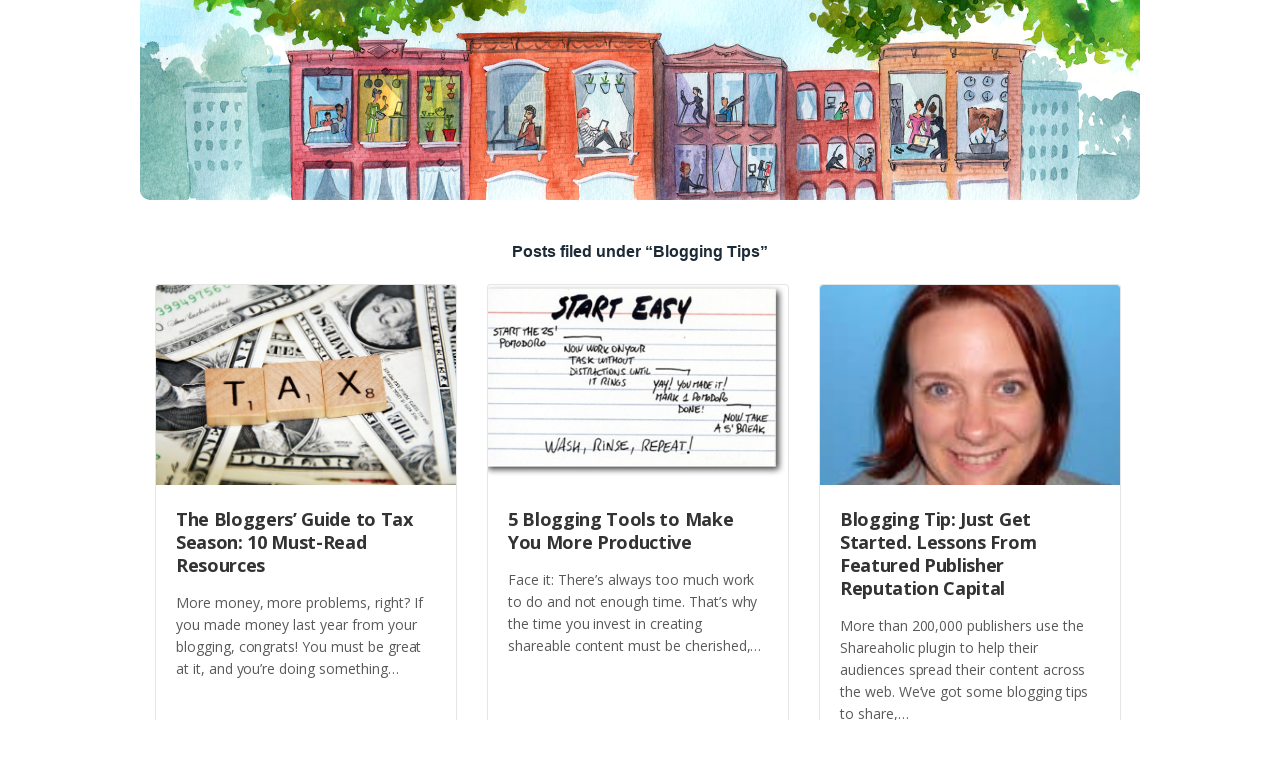

--- FILE ---
content_type: text/html; charset=UTF-8
request_url: https://www.shareaholic.com/blog/category/blogging-tips/page/11/
body_size: 10289
content:
<!DOCTYPE html>
<html lang="en">
<head>
<meta name="copyright" content="Copyright (c) Shareaholic Inc" />
<meta name="viewport" content="width=device-width, initial-scale=1" />

<!-- Google Tag Manager -->
<script>(function(w,d,s,l,i){w[l]=w[l]||[];w[l].push({'gtm.start':
new Date().getTime(),event:'gtm.js'});var f=d.getElementsByTagName(s)[0],
j=d.createElement(s),dl=l!='dataLayer'?'&l='+l:'';j.async=true;j.src=
'https://www.googletagmanager.com/gtm.js?id='+i+dl;f.parentNode.insertBefore(j,f);
})(window,document,'script','dataLayer','GTM-WG8LK54');</script>
<!-- End Google Tag Manager -->

<link rel="icon" href="https://www.shareaholic.com/favicon.ico" type="image/x-icon" />
<meta name="apple-mobile-web-app-capable" content="yes" />
<meta name="apple-mobile-web-app-title" content="Shareaholic Blog" />

<meta property="fb:app_id" content="207766518608" />
<meta property="twitter:account_id" content="791635" />
<meta name="google-translate-customization" content="ee74a62222e2edae-5107da18a1f651c0-gc41ec81ff48021c2-14" />

<meta http-equiv="Content-Type" content="text/html; charset=UTF-8">

<link rel="dns-prefetch" href="//ajax.googleapis.com" />
<link rel="dns-prefetch" href="//cdn.shareaholic.com" />
<link rel='preload' href='https://cdn.shareaholic.com/ui-header/loader.js' as='script'>
<link rel='preload' href='https://cdn.shareaholic.com/assets/pub/shareaholic-chat.js' as='script'>

<meta property="og:site_name" content="Shareaholic" />
<meta name="twitter:site" content="@shareaholic" />
<meta name="twitter:card" content="summary_large_image" />

<link rel="alternate" type="application/rss+xml" title="The Content Marketing Blog – Shareaholic RSS Feed for Blog Posts" href="https://feeds.feedburner.com/shareaholic/">
<link rel="pingback" href="https://www.shareaholic.com/blog/xmlrpc.php">

<!-- Google tag (gtag.js) -->
<script async src="https://www.googletagmanager.com/gtag/js?id=G-G2NHWCB873"></script>
<script>
  window.dataLayer = window.dataLayer || [];
  function gtag(){dataLayer.push(arguments);}
  gtag('js', new Date());

  gtag('config', 'G-G2NHWCB873');
</script>
  
 <!-- rb2b -->
 <script>!function () {var reb2b = window.reb2b = window.reb2b || [];if (reb2b.invoked) return;reb2b.invoked = true;reb2b.methods = ["identify", "collect"];reb2b.factory = function (method) {return function () {var args = Array.prototype.slice.call(arguments);args.unshift(method);reb2b.push(args);return reb2b;};};for (var i = 0; i < reb2b.methods.length; i++) {var key = reb2b.methods[i];reb2b[key] = reb2b.factory(key);}reb2b.load = function (key) {var script = document.createElement("script");script.type = "text/javascript";script.async = true;script.src = "https://s3-us-west-2.amazonaws.com/b2bjsstore/b/" + key + "/0OV0VHLVVM6Z.js.gz";var first = document.getElementsByTagName("script")[0];first.parentNode.insertBefore(script, first);};reb2b.SNIPPET_VERSION = "1.0.1";reb2b.load("0OV0VHLVVM6Z");}();</script>

<script src="https://apps.shareaholic.com/assets/pub/shareaholic-chat.js" async></script>

<title>Blogging Tips | Page 11 | The Content Marketing Blog – Shareaholic</title>

<!-- The SEO Framework by Sybre Waaijer -->
<meta property="og:image" content="https://www.shareaholic.com/blog/wp-content/uploads/2017/08/social-share.jpg" />
<meta property="og:locale" content="en_US" />
<meta property="og:type" content="website" />
<meta property="og:title" content="Blogging Tips | Page 11 | The Content Marketing Blog – Shareaholic" />
<meta property="og:url" content="https://www.shareaholic.com/blog/category/blogging-tips/page/11/" />
<meta property="og:site_name" content="The Content Marketing Blog – Shareaholic" />
<meta name="twitter:card" content="summary" />
<meta name="twitter:site" content="@shareaholic" />
<meta name="twitter:title" content="Blogging Tips | Page 11 | The Content Marketing Blog – Shareaholic" />
<meta name="twitter:image" content="https://www.shareaholic.com/blog/wp-content/uploads/2017/08/social-share.jpg" />
<link rel="canonical" href="https://www.shareaholic.com/blog/category/blogging-tips/page/11/" />
<link rel="prev" href="https://www.shareaholic.com/blog/category/blogging-tips/page/10/" />
<link rel="next" href="https://www.shareaholic.com/blog/category/blogging-tips/page/12/" />
<!-- / The SEO Framework by Sybre Waaijer | 1.41ms meta | 0.99ms boot -->

<link rel='dns-prefetch' href='//checkout.stripe.com' />
<link rel='dns-prefetch' href='//cdn.openshareweb.com' />
<link rel='dns-prefetch' href='//cdn.shareaholic.net' />
<link rel='dns-prefetch' href='//www.shareaholic.net' />
<link rel='dns-prefetch' href='//analytics.shareaholic.com' />
<link rel='dns-prefetch' href='//recs.shareaholic.com' />
<link rel='dns-prefetch' href='//partner.shareaholic.com' />
<link rel="alternate" type="application/rss+xml" title="The Content Marketing Blog – Shareaholic &raquo; Blogging Tips Category Feed" href="https://www.shareaholic.com/blog/category/blogging-tips/feed/" />

<!-- Shareaholic Theme -->
<meta property="og:title" content="Blogging Tips Hub | Shareaholic"/>
<meta property="og:type" content="article"/>
<meta property="og:image" content="https://www.shareaholic.com/blog/wp-content/uploads/2017/08/social-share.jpg" />
<!-- Shareaholic Theme End -->
  <!-- Shareaholic - https://www.shareaholic.com -->
<link rel='preload' href='//cdn.shareaholic.net/assets/pub/shareaholic.js' as='script'/>
<script data-no-minify='1' data-cfasync='false'>
_SHR_SETTINGS = {"endpoints":{"local_recs_url":"https:\/\/www.shareaholic.com\/blog\/wp-admin\/admin-ajax.php?action=shareaholic_permalink_related","ajax_url":"https:\/\/www.shareaholic.com\/blog\/wp-admin\/admin-ajax.php"},"site_id":"ca08ce11cc98198581a18ece230ab4e2"};
</script>
<script data-no-minify='1' data-cfasync='false' src='//cdn.shareaholic.net/assets/pub/shareaholic.js' data-shr-siteid='ca08ce11cc98198581a18ece230ab4e2' async ></script>

<!-- Shareaholic Content Tags -->
<meta name='shareaholic:site_name' content='The Content Marketing Blog – Shareaholic' />
<meta name='shareaholic:language' content='en-US' />
<meta name='shareaholic:article_visibility' content='private' />
<meta name='shareaholic:site_id' content='ca08ce11cc98198581a18ece230ab4e2' />
<meta name='shareaholic:wp_version' content='9.7.13' />

<!-- Shareaholic Content Tags End -->
<script type="text/javascript">
window._wpemojiSettings = {"baseUrl":"https:\/\/s.w.org\/images\/core\/emoji\/14.0.0\/72x72\/","ext":".png","svgUrl":"https:\/\/s.w.org\/images\/core\/emoji\/14.0.0\/svg\/","svgExt":".svg","source":{"concatemoji":"https:\/\/www.shareaholic.com\/blog\/wp-includes\/js\/wp-emoji-release.min.js?ver=6.1.1"}};
/*! This file is auto-generated */
!function(e,a,t){var n,r,o,i=a.createElement("canvas"),p=i.getContext&&i.getContext("2d");function s(e,t){var a=String.fromCharCode,e=(p.clearRect(0,0,i.width,i.height),p.fillText(a.apply(this,e),0,0),i.toDataURL());return p.clearRect(0,0,i.width,i.height),p.fillText(a.apply(this,t),0,0),e===i.toDataURL()}function c(e){var t=a.createElement("script");t.src=e,t.defer=t.type="text/javascript",a.getElementsByTagName("head")[0].appendChild(t)}for(o=Array("flag","emoji"),t.supports={everything:!0,everythingExceptFlag:!0},r=0;r<o.length;r++)t.supports[o[r]]=function(e){if(p&&p.fillText)switch(p.textBaseline="top",p.font="600 32px Arial",e){case"flag":return s([127987,65039,8205,9895,65039],[127987,65039,8203,9895,65039])?!1:!s([55356,56826,55356,56819],[55356,56826,8203,55356,56819])&&!s([55356,57332,56128,56423,56128,56418,56128,56421,56128,56430,56128,56423,56128,56447],[55356,57332,8203,56128,56423,8203,56128,56418,8203,56128,56421,8203,56128,56430,8203,56128,56423,8203,56128,56447]);case"emoji":return!s([129777,127995,8205,129778,127999],[129777,127995,8203,129778,127999])}return!1}(o[r]),t.supports.everything=t.supports.everything&&t.supports[o[r]],"flag"!==o[r]&&(t.supports.everythingExceptFlag=t.supports.everythingExceptFlag&&t.supports[o[r]]);t.supports.everythingExceptFlag=t.supports.everythingExceptFlag&&!t.supports.flag,t.DOMReady=!1,t.readyCallback=function(){t.DOMReady=!0},t.supports.everything||(n=function(){t.readyCallback()},a.addEventListener?(a.addEventListener("DOMContentLoaded",n,!1),e.addEventListener("load",n,!1)):(e.attachEvent("onload",n),a.attachEvent("onreadystatechange",function(){"complete"===a.readyState&&t.readyCallback()})),(e=t.source||{}).concatemoji?c(e.concatemoji):e.wpemoji&&e.twemoji&&(c(e.twemoji),c(e.wpemoji)))}(window,document,window._wpemojiSettings);
</script>
<style type="text/css">
img.wp-smiley,
img.emoji {
	display: inline !important;
	border: none !important;
	box-shadow: none !important;
	height: 1em !important;
	width: 1em !important;
	margin: 0 0.07em !important;
	vertical-align: -0.1em !important;
	background: none !important;
	padding: 0 !important;
}
</style>
	<link rel='stylesheet' id='wp-block-library-css' href='https://www.shareaholic.com/blog/wp-includes/css/dist/block-library/style.min.css?ver=6.1.1' type='text/css' media='all' />
<link rel='stylesheet' id='classic-theme-styles-css' href='https://www.shareaholic.com/blog/wp-includes/css/classic-themes.min.css?ver=1' type='text/css' media='all' />
<style id='global-styles-inline-css' type='text/css'>
body{--wp--preset--color--black: #000000;--wp--preset--color--cyan-bluish-gray: #abb8c3;--wp--preset--color--white: #ffffff;--wp--preset--color--pale-pink: #f78da7;--wp--preset--color--vivid-red: #cf2e2e;--wp--preset--color--luminous-vivid-orange: #ff6900;--wp--preset--color--luminous-vivid-amber: #fcb900;--wp--preset--color--light-green-cyan: #7bdcb5;--wp--preset--color--vivid-green-cyan: #00d084;--wp--preset--color--pale-cyan-blue: #8ed1fc;--wp--preset--color--vivid-cyan-blue: #0693e3;--wp--preset--color--vivid-purple: #9b51e0;--wp--preset--gradient--vivid-cyan-blue-to-vivid-purple: linear-gradient(135deg,rgba(6,147,227,1) 0%,rgb(155,81,224) 100%);--wp--preset--gradient--light-green-cyan-to-vivid-green-cyan: linear-gradient(135deg,rgb(122,220,180) 0%,rgb(0,208,130) 100%);--wp--preset--gradient--luminous-vivid-amber-to-luminous-vivid-orange: linear-gradient(135deg,rgba(252,185,0,1) 0%,rgba(255,105,0,1) 100%);--wp--preset--gradient--luminous-vivid-orange-to-vivid-red: linear-gradient(135deg,rgba(255,105,0,1) 0%,rgb(207,46,46) 100%);--wp--preset--gradient--very-light-gray-to-cyan-bluish-gray: linear-gradient(135deg,rgb(238,238,238) 0%,rgb(169,184,195) 100%);--wp--preset--gradient--cool-to-warm-spectrum: linear-gradient(135deg,rgb(74,234,220) 0%,rgb(151,120,209) 20%,rgb(207,42,186) 40%,rgb(238,44,130) 60%,rgb(251,105,98) 80%,rgb(254,248,76) 100%);--wp--preset--gradient--blush-light-purple: linear-gradient(135deg,rgb(255,206,236) 0%,rgb(152,150,240) 100%);--wp--preset--gradient--blush-bordeaux: linear-gradient(135deg,rgb(254,205,165) 0%,rgb(254,45,45) 50%,rgb(107,0,62) 100%);--wp--preset--gradient--luminous-dusk: linear-gradient(135deg,rgb(255,203,112) 0%,rgb(199,81,192) 50%,rgb(65,88,208) 100%);--wp--preset--gradient--pale-ocean: linear-gradient(135deg,rgb(255,245,203) 0%,rgb(182,227,212) 50%,rgb(51,167,181) 100%);--wp--preset--gradient--electric-grass: linear-gradient(135deg,rgb(202,248,128) 0%,rgb(113,206,126) 100%);--wp--preset--gradient--midnight: linear-gradient(135deg,rgb(2,3,129) 0%,rgb(40,116,252) 100%);--wp--preset--duotone--dark-grayscale: url('#wp-duotone-dark-grayscale');--wp--preset--duotone--grayscale: url('#wp-duotone-grayscale');--wp--preset--duotone--purple-yellow: url('#wp-duotone-purple-yellow');--wp--preset--duotone--blue-red: url('#wp-duotone-blue-red');--wp--preset--duotone--midnight: url('#wp-duotone-midnight');--wp--preset--duotone--magenta-yellow: url('#wp-duotone-magenta-yellow');--wp--preset--duotone--purple-green: url('#wp-duotone-purple-green');--wp--preset--duotone--blue-orange: url('#wp-duotone-blue-orange');--wp--preset--font-size--small: 13px;--wp--preset--font-size--medium: 20px;--wp--preset--font-size--large: 36px;--wp--preset--font-size--x-large: 42px;}.has-black-color{color: var(--wp--preset--color--black) !important;}.has-cyan-bluish-gray-color{color: var(--wp--preset--color--cyan-bluish-gray) !important;}.has-white-color{color: var(--wp--preset--color--white) !important;}.has-pale-pink-color{color: var(--wp--preset--color--pale-pink) !important;}.has-vivid-red-color{color: var(--wp--preset--color--vivid-red) !important;}.has-luminous-vivid-orange-color{color: var(--wp--preset--color--luminous-vivid-orange) !important;}.has-luminous-vivid-amber-color{color: var(--wp--preset--color--luminous-vivid-amber) !important;}.has-light-green-cyan-color{color: var(--wp--preset--color--light-green-cyan) !important;}.has-vivid-green-cyan-color{color: var(--wp--preset--color--vivid-green-cyan) !important;}.has-pale-cyan-blue-color{color: var(--wp--preset--color--pale-cyan-blue) !important;}.has-vivid-cyan-blue-color{color: var(--wp--preset--color--vivid-cyan-blue) !important;}.has-vivid-purple-color{color: var(--wp--preset--color--vivid-purple) !important;}.has-black-background-color{background-color: var(--wp--preset--color--black) !important;}.has-cyan-bluish-gray-background-color{background-color: var(--wp--preset--color--cyan-bluish-gray) !important;}.has-white-background-color{background-color: var(--wp--preset--color--white) !important;}.has-pale-pink-background-color{background-color: var(--wp--preset--color--pale-pink) !important;}.has-vivid-red-background-color{background-color: var(--wp--preset--color--vivid-red) !important;}.has-luminous-vivid-orange-background-color{background-color: var(--wp--preset--color--luminous-vivid-orange) !important;}.has-luminous-vivid-amber-background-color{background-color: var(--wp--preset--color--luminous-vivid-amber) !important;}.has-light-green-cyan-background-color{background-color: var(--wp--preset--color--light-green-cyan) !important;}.has-vivid-green-cyan-background-color{background-color: var(--wp--preset--color--vivid-green-cyan) !important;}.has-pale-cyan-blue-background-color{background-color: var(--wp--preset--color--pale-cyan-blue) !important;}.has-vivid-cyan-blue-background-color{background-color: var(--wp--preset--color--vivid-cyan-blue) !important;}.has-vivid-purple-background-color{background-color: var(--wp--preset--color--vivid-purple) !important;}.has-black-border-color{border-color: var(--wp--preset--color--black) !important;}.has-cyan-bluish-gray-border-color{border-color: var(--wp--preset--color--cyan-bluish-gray) !important;}.has-white-border-color{border-color: var(--wp--preset--color--white) !important;}.has-pale-pink-border-color{border-color: var(--wp--preset--color--pale-pink) !important;}.has-vivid-red-border-color{border-color: var(--wp--preset--color--vivid-red) !important;}.has-luminous-vivid-orange-border-color{border-color: var(--wp--preset--color--luminous-vivid-orange) !important;}.has-luminous-vivid-amber-border-color{border-color: var(--wp--preset--color--luminous-vivid-amber) !important;}.has-light-green-cyan-border-color{border-color: var(--wp--preset--color--light-green-cyan) !important;}.has-vivid-green-cyan-border-color{border-color: var(--wp--preset--color--vivid-green-cyan) !important;}.has-pale-cyan-blue-border-color{border-color: var(--wp--preset--color--pale-cyan-blue) !important;}.has-vivid-cyan-blue-border-color{border-color: var(--wp--preset--color--vivid-cyan-blue) !important;}.has-vivid-purple-border-color{border-color: var(--wp--preset--color--vivid-purple) !important;}.has-vivid-cyan-blue-to-vivid-purple-gradient-background{background: var(--wp--preset--gradient--vivid-cyan-blue-to-vivid-purple) !important;}.has-light-green-cyan-to-vivid-green-cyan-gradient-background{background: var(--wp--preset--gradient--light-green-cyan-to-vivid-green-cyan) !important;}.has-luminous-vivid-amber-to-luminous-vivid-orange-gradient-background{background: var(--wp--preset--gradient--luminous-vivid-amber-to-luminous-vivid-orange) !important;}.has-luminous-vivid-orange-to-vivid-red-gradient-background{background: var(--wp--preset--gradient--luminous-vivid-orange-to-vivid-red) !important;}.has-very-light-gray-to-cyan-bluish-gray-gradient-background{background: var(--wp--preset--gradient--very-light-gray-to-cyan-bluish-gray) !important;}.has-cool-to-warm-spectrum-gradient-background{background: var(--wp--preset--gradient--cool-to-warm-spectrum) !important;}.has-blush-light-purple-gradient-background{background: var(--wp--preset--gradient--blush-light-purple) !important;}.has-blush-bordeaux-gradient-background{background: var(--wp--preset--gradient--blush-bordeaux) !important;}.has-luminous-dusk-gradient-background{background: var(--wp--preset--gradient--luminous-dusk) !important;}.has-pale-ocean-gradient-background{background: var(--wp--preset--gradient--pale-ocean) !important;}.has-electric-grass-gradient-background{background: var(--wp--preset--gradient--electric-grass) !important;}.has-midnight-gradient-background{background: var(--wp--preset--gradient--midnight) !important;}.has-small-font-size{font-size: var(--wp--preset--font-size--small) !important;}.has-medium-font-size{font-size: var(--wp--preset--font-size--medium) !important;}.has-large-font-size{font-size: var(--wp--preset--font-size--large) !important;}.has-x-large-font-size{font-size: var(--wp--preset--font-size--x-large) !important;}
.wp-block-navigation a:where(:not(.wp-element-button)){color: inherit;}
:where(.wp-block-columns.is-layout-flex){gap: 2em;}
.wp-block-pullquote{font-size: 1.5em;line-height: 1.6;}
</style>
<link rel='stylesheet' id='academy-css' href='https://www.shareaholic.com/blog/wp-content/themes/shareaholic-2018-magazine/css/style.css?ver=6.1.1' type='text/css' media='all' />
<link rel='stylesheet' id='stripe-checkout-button-css' href='https://checkout.stripe.com/v3/checkout/button.css?ver=2.5.1' type='text/css' media='all' />
<link rel='stylesheet' id='stripe-checkout-pro-pikaday-css' href='https://www.shareaholic.com/blog/wp-content/plugins/wp-simple-pay-pro-for-stripe/assets/css/vendor/pikaday.min.css?ver=2.5.1' type='text/css' media='all' />
<link rel='stylesheet' id='stripe-checkout-pro-public-lite-css' href='https://www.shareaholic.com/blog/wp-content/plugins/wp-simple-pay-pro-for-stripe/assets/css/shared-public-main.min.css?ver=2.5.1' type='text/css' media='all' />
<link rel='stylesheet' id='stripe-checkout-pro-public-css' href='https://www.shareaholic.com/blog/wp-content/plugins/wp-simple-pay-pro-for-stripe/assets/css/pro-public.min.css?ver=2.5.1' type='text/css' media='all' />
<link rel='stylesheet' id='hubspot-css' href='https://www.shareaholic.com/blog/wp-content/plugins/hubspot/css/hubspot.css?ver=6.1.1' type='text/css' media='all' />
<script type='text/javascript' src='https://www.shareaholic.com/blog/wp-includes/js/jquery/jquery.min.js?ver=3.6.1' id='jquery-core-js'></script>
<script type='text/javascript' src='https://www.shareaholic.com/blog/wp-includes/js/jquery/jquery-migrate.min.js?ver=3.3.2' id='jquery-migrate-js'></script>
<link rel="https://api.w.org/" href="https://www.shareaholic.com/blog/wp-json/" /><link rel="alternate" type="application/json" href="https://www.shareaholic.com/blog/wp-json/wp/v2/categories/606" /><link rel="EditURI" type="application/rsd+xml" title="RSD" href="https://www.shareaholic.com/blog/xmlrpc.php?rsd" />
<link rel="wlwmanifest" type="application/wlwmanifest+xml" href="https://www.shareaholic.com/blog/wp-includes/wlwmanifest.xml" />

<script type="text/javascript">var _sf_startpt=(new Date()).getTime()</script>
</head>
<body class="blog">
  
<!-- Google Tag Manager (noscript) -->
<noscript><iframe src="https://www.googletagmanager.com/ns.html?id=GTM-WG8LK54"
height="0" width="0" style="display:none;visibility:hidden"></iframe></noscript>
<!-- End Google Tag Manager (noscript) -->

<!-- Header - start -->
<div id="shr-header-container"></div>
<script class="shr-app-loader shr-app-loader__header" src="https://cdn.shareaholic.com/ui-header/loader.js" async></script>
<!-- Header - end -->

<div id="image-header" onclick="location.href='/';"></div>

<div id="container">


<div id="posts">
      
          <h2 class="pagetitle">Posts filed under &ldquo;Blogging Tips&rdquo;</h2>

    
      
<div class="post preview" id="post-3969">
  <div class="image">
    <a href="https://www.shareaholic.com/blog/the-bloggers-guide-to-tax-season-10-must-read-resources/">
              <div class="featured-image-preview" style='background-image:url("https://www.shareaholic.com/blog/wp-content/uploads/2012/02/6355404323_cf97f9c58e_z.jpg");'></div>
          </a>
  </div>
  
  <div class="text">
    <h2 class="preview-title">
      <a class="title" href="https://www.shareaholic.com/blog/the-bloggers-guide-to-tax-season-10-must-read-resources/" rel="bookmark" title="Permanent Link to The Bloggers&#8217; Guide to Tax Season: 10 Must-Read Resources">The Bloggers&#8217; Guide to Tax Season: 10 Must-Read Resources</a>
    </h2>
    <div class="entry">
      <div class="excerpt">
        <a href="https://www.shareaholic.com/blog/the-bloggers-guide-to-tax-season-10-must-read-resources/"><div style='display:none;' class='shareaholic-canvas' data-app='share_buttons' data-title='The Bloggers&#039; Guide to Tax Season: 10 Must-Read Resources' data-link='https://www.shareaholic.com/blog/the-bloggers-guide-to-tax-season-10-must-read-resources/' data-app-id-name='category_above_content'></div><p>More money, more problems, right? If you made money last year from your blogging, congrats! You must be great at it, and you&#8217;re doing something&hellip;&nbsp;<br /><a class="continue-reading" href="https://www.shareaholic.com/blog/the-bloggers-guide-to-tax-season-10-must-read-resources/">Continue Reading</a></p>
<div style='display:none;' class='shareaholic-canvas' data-app='share_buttons' data-title='The Bloggers&#039; Guide to Tax Season: 10 Must-Read Resources' data-link='https://www.shareaholic.com/blog/the-bloggers-guide-to-tax-season-10-must-read-resources/' data-app-id-name='category_below_content'></div><div style='display:none;' class='shareaholic-canvas' data-app='recommendations' data-title='The Bloggers&#039; Guide to Tax Season: 10 Must-Read Resources' data-link='https://www.shareaholic.com/blog/the-bloggers-guide-to-tax-season-10-must-read-resources/' data-app-id-name='category_below_content'></div></a>
      </div>
      <div class="meta">
        <span class="title-categories"><a class="category" href="https://www.shareaholic.com/blog/category/blogging-tips/">Blogging Tips</a></a> <span>&bull;</span> <span class="span-reading-time rt-reading-time"><span class="rt-label rt-prefix"></span> <span class="rt-time"> 4</span> <span class="rt-label rt-postfix">min read</span></span>      </div>
    </div>
  </div>
</div>
      
<div class="post preview" id="post-3890">
  <div class="image">
    <a href="https://www.shareaholic.com/blog/5-blogging-tools-to-make-you-more-productive/">
              <div class="featured-image-preview" style='background-image:url("https://www.shareaholic.com/blog/wp-content/uploads/2012/02/Blogging-Productivity-Tips1.png");'></div>
          </a>
  </div>
  
  <div class="text">
    <h2 class="preview-title">
      <a class="title" href="https://www.shareaholic.com/blog/5-blogging-tools-to-make-you-more-productive/" rel="bookmark" title="Permanent Link to 5 Blogging Tools to Make You More Productive">5 Blogging Tools to Make You More Productive</a>
    </h2>
    <div class="entry">
      <div class="excerpt">
        <a href="https://www.shareaholic.com/blog/5-blogging-tools-to-make-you-more-productive/"><div style='display:none;' class='shareaholic-canvas' data-app='share_buttons' data-title='5 Blogging Tools to Make You More Productive' data-link='https://www.shareaholic.com/blog/5-blogging-tools-to-make-you-more-productive/' data-app-id-name='category_above_content'></div><p>Face it: There&#8217;s always too much work to do and not enough time. That&#8217;s why the time you invest in creating shareable content must be cherished,&hellip;&nbsp;<br /><a class="continue-reading" href="https://www.shareaholic.com/blog/5-blogging-tools-to-make-you-more-productive/">Continue Reading</a></p>
<div style='display:none;' class='shareaholic-canvas' data-app='share_buttons' data-title='5 Blogging Tools to Make You More Productive' data-link='https://www.shareaholic.com/blog/5-blogging-tools-to-make-you-more-productive/' data-app-id-name='category_below_content'></div><div style='display:none;' class='shareaholic-canvas' data-app='recommendations' data-title='5 Blogging Tools to Make You More Productive' data-link='https://www.shareaholic.com/blog/5-blogging-tools-to-make-you-more-productive/' data-app-id-name='category_below_content'></div></a>
      </div>
      <div class="meta">
        <span class="title-categories"><a class="category" href="https://www.shareaholic.com/blog/category/blogging-tips/">Blogging Tips</a></a> <span>&bull;</span> <span class="span-reading-time rt-reading-time"><span class="rt-label rt-prefix"></span> <span class="rt-time"> 4</span> <span class="rt-label rt-postfix">min read</span></span>      </div>
    </div>
  </div>
</div>
      
<div class="post preview" id="post-3885">
  <div class="image">
    <a href="https://www.shareaholic.com/blog/blogging-tip-just-get-started-lessons-from-featured-publisher-reputation-capital/">
              <div class="featured-image-preview" style='background-image:url("https://www.shareaholic.com/blog/wp-content/uploads/2012/02/reputation-capital-media1.jpg");'></div>
          </a>
  </div>
  
  <div class="text">
    <h2 class="preview-title">
      <a class="title" href="https://www.shareaholic.com/blog/blogging-tip-just-get-started-lessons-from-featured-publisher-reputation-capital/" rel="bookmark" title="Permanent Link to Blogging Tip: Just Get Started. Lessons From Featured Publisher Reputation Capital">Blogging Tip: Just Get Started. Lessons From Featured Publisher Reputation Capital</a>
    </h2>
    <div class="entry">
      <div class="excerpt">
        <a href="https://www.shareaholic.com/blog/blogging-tip-just-get-started-lessons-from-featured-publisher-reputation-capital/"><div style='display:none;' class='shareaholic-canvas' data-app='share_buttons' data-title='Blogging Tip: Just Get Started. Lessons From Featured Publisher Reputation Capital' data-link='https://www.shareaholic.com/blog/blogging-tip-just-get-started-lessons-from-featured-publisher-reputation-capital/' data-app-id-name='category_above_content'></div><p>More than 200,000 publishers use the Shareaholic plugin to help their audiences spread their content across the web. We&#8217;ve got some blogging tips to share,&hellip;&nbsp;<br /><a class="continue-reading" href="https://www.shareaholic.com/blog/blogging-tip-just-get-started-lessons-from-featured-publisher-reputation-capital/">Continue Reading</a></p>
<div style='display:none;' class='shareaholic-canvas' data-app='share_buttons' data-title='Blogging Tip: Just Get Started. Lessons From Featured Publisher Reputation Capital' data-link='https://www.shareaholic.com/blog/blogging-tip-just-get-started-lessons-from-featured-publisher-reputation-capital/' data-app-id-name='category_below_content'></div><div style='display:none;' class='shareaholic-canvas' data-app='recommendations' data-title='Blogging Tip: Just Get Started. Lessons From Featured Publisher Reputation Capital' data-link='https://www.shareaholic.com/blog/blogging-tip-just-get-started-lessons-from-featured-publisher-reputation-capital/' data-app-id-name='category_below_content'></div></a>
      </div>
      <div class="meta">
        <span class="title-categories"><a class="category" href="https://www.shareaholic.com/blog/category/blogging-tips/">Blogging Tips</a></a> <span>&bull;</span> <span class="span-reading-time rt-reading-time"><span class="rt-label rt-prefix"></span> <span class="rt-time"> 3</span> <span class="rt-label rt-postfix">min read</span></span>      </div>
    </div>
  </div>
</div>
      
<div class="post preview" id="post-3870">
  <div class="image">
    <a href="https://www.shareaholic.com/blog/using-memes-for-content-marketing/">
              <div class="featured-image-preview" style='background-image:url("https://www.shareaholic.com/blog/wp-content/uploads/2012/02/blogging-ryan-gosling-mean-comment1.jpg");'></div>
          </a>
  </div>
  
  <div class="text">
    <h2 class="preview-title">
      <a class="title" href="https://www.shareaholic.com/blog/using-memes-for-content-marketing/" rel="bookmark" title="Permanent Link to Using a Meme to Increase Sharing for Your Content">Using a Meme to Increase Sharing for Your Content</a>
    </h2>
    <div class="entry">
      <div class="excerpt">
        <a href="https://www.shareaholic.com/blog/using-memes-for-content-marketing/"><div style='display:none;' class='shareaholic-canvas' data-app='share_buttons' data-title='Using a Meme to Increase Sharing for Your Content' data-link='https://www.shareaholic.com/blog/using-memes-for-content-marketing/' data-app-id-name='category_above_content'></div><p>We love a good meme. Whether it&#8217;s Catvertising, Planking, Bradying (Ok maybe not so much Bradying&#8230; real funny guys) but I especially love the Hey&hellip;&nbsp;<br /><a class="continue-reading" href="https://www.shareaholic.com/blog/using-memes-for-content-marketing/">Continue Reading</a></p>
<div style='display:none;' class='shareaholic-canvas' data-app='share_buttons' data-title='Using a Meme to Increase Sharing for Your Content' data-link='https://www.shareaholic.com/blog/using-memes-for-content-marketing/' data-app-id-name='category_below_content'></div><div style='display:none;' class='shareaholic-canvas' data-app='recommendations' data-title='Using a Meme to Increase Sharing for Your Content' data-link='https://www.shareaholic.com/blog/using-memes-for-content-marketing/' data-app-id-name='category_below_content'></div></a>
      </div>
      <div class="meta">
        <span class="title-categories"><a class="category" href="https://www.shareaholic.com/blog/category/blogging-tips/">Blogging Tips</a></a> <span>&bull;</span> <span class="span-reading-time rt-reading-time"><span class="rt-label rt-prefix"></span> <span class="rt-time"> 3</span> <span class="rt-label rt-postfix">min read</span></span>      </div>
    </div>
  </div>
</div>
      
<div class="post preview" id="post-3865">
  <div class="image">
    <a href="https://www.shareaholic.com/blog/3-blogging-tips-for-small-businesses/">
              <div class="featured-image-preview" style='background-image:url("https://www.shareaholic.com/blog/wp-content/uploads/2012/02/small-business-blogging-tips1.jpg");'></div>
          </a>
  </div>
  
  <div class="text">
    <h2 class="preview-title">
      <a class="title" href="https://www.shareaholic.com/blog/3-blogging-tips-for-small-businesses/" rel="bookmark" title="Permanent Link to 3 Blogging Tips for Small Businesses">3 Blogging Tips for Small Businesses</a>
    </h2>
    <div class="entry">
      <div class="excerpt">
        <a href="https://www.shareaholic.com/blog/3-blogging-tips-for-small-businesses/"><div style='display:none;' class='shareaholic-canvas' data-app='share_buttons' data-title='3 Blogging Tips for Small Businesses' data-link='https://www.shareaholic.com/blog/3-blogging-tips-for-small-businesses/' data-app-id-name='category_above_content'></div><p>Ever read an interesting magazine article you just have to show your friend? Informative, funny, entertaining and helpful articles are shareable content.  That’s the kind of content&hellip;&nbsp;<br /><a class="continue-reading" href="https://www.shareaholic.com/blog/3-blogging-tips-for-small-businesses/">Continue Reading</a></p>
<div style='display:none;' class='shareaholic-canvas' data-app='share_buttons' data-title='3 Blogging Tips for Small Businesses' data-link='https://www.shareaholic.com/blog/3-blogging-tips-for-small-businesses/' data-app-id-name='category_below_content'></div><div style='display:none;' class='shareaholic-canvas' data-app='recommendations' data-title='3 Blogging Tips for Small Businesses' data-link='https://www.shareaholic.com/blog/3-blogging-tips-for-small-businesses/' data-app-id-name='category_below_content'></div></a>
      </div>
      <div class="meta">
        <span class="title-categories"><a class="category" href="https://www.shareaholic.com/blog/category/blogging-tips/">Blogging Tips</a></a> <span>&bull;</span> <span class="span-reading-time rt-reading-time"><span class="rt-label rt-prefix"></span> <span class="rt-time"> 4</span> <span class="rt-label rt-postfix">min read</span></span>      </div>
    </div>
  </div>
</div>
      
<div class="post preview" id="post-3831">
  <div class="image">
    <a href="https://www.shareaholic.com/blog/5-shareable-content-tips-to-kickstart-your-week/">
              <div class="featured-image-preview" style='background-image:url("https://www.shareaholic.com/blog/wp-content/uploads/2012/04/blogging-tips1.jpeg");'></div>
          </a>
  </div>
  
  <div class="text">
    <h2 class="preview-title">
      <a class="title" href="https://www.shareaholic.com/blog/5-shareable-content-tips-to-kickstart-your-week/" rel="bookmark" title="Permanent Link to 5 Shareable Content Tips to Kickstart Your Week">5 Shareable Content Tips to Kickstart Your Week</a>
    </h2>
    <div class="entry">
      <div class="excerpt">
        <a href="https://www.shareaholic.com/blog/5-shareable-content-tips-to-kickstart-your-week/"><div style='display:none;' class='shareaholic-canvas' data-app='share_buttons' data-title='5 Shareable Content Tips to Kickstart Your Week' data-link='https://www.shareaholic.com/blog/5-shareable-content-tips-to-kickstart-your-week/' data-app-id-name='category_above_content'></div><p>Each week, the blogosphere is full of fantastic tips on how you can create shareable content. Here are the top tips we learned that will&hellip;&nbsp;<br /><a class="continue-reading" href="https://www.shareaholic.com/blog/5-shareable-content-tips-to-kickstart-your-week/">Continue Reading</a></p>
<div style='display:none;' class='shareaholic-canvas' data-app='share_buttons' data-title='5 Shareable Content Tips to Kickstart Your Week' data-link='https://www.shareaholic.com/blog/5-shareable-content-tips-to-kickstart-your-week/' data-app-id-name='category_below_content'></div><div style='display:none;' class='shareaholic-canvas' data-app='recommendations' data-title='5 Shareable Content Tips to Kickstart Your Week' data-link='https://www.shareaholic.com/blog/5-shareable-content-tips-to-kickstart-your-week/' data-app-id-name='category_below_content'></div></a>
      </div>
      <div class="meta">
        <span class="title-categories"><a class="category" href="https://www.shareaholic.com/blog/category/blogging-tips/">Blogging Tips</a></a> <span>&bull;</span> <span class="span-reading-time rt-reading-time"><span class="rt-label rt-prefix"></span> <span class="rt-time"> 3</span> <span class="rt-label rt-postfix">min read</span></span>      </div>
    </div>
  </div>
</div>
      
<div class="post preview" id="post-3733">
  <div class="image">
    <a href="https://www.shareaholic.com/blog/blog-post-ideas/">
              <div class="featured-image-preview" style='background-image:url("https://www.shareaholic.com/blog/wp-content/uploads/2012/02/brainstorm-blog-post-ideas.jpg");'></div>
          </a>
  </div>
  
  <div class="text">
    <h2 class="preview-title">
      <a class="title" href="https://www.shareaholic.com/blog/blog-post-ideas/" rel="bookmark" title="Permanent Link to 20 Blog Posts to Write this Month">20 Blog Posts to Write this Month</a>
    </h2>
    <div class="entry">
      <div class="excerpt">
        <a href="https://www.shareaholic.com/blog/blog-post-ideas/"><div style='display:none;' class='shareaholic-canvas' data-app='share_buttons' data-title='20 Blog Posts to Write this Month' data-link='https://www.shareaholic.com/blog/blog-post-ideas/' data-app-id-name='category_above_content'></div><p>Planning ahead is a great way to re-ignite your enthusiasm for blogging with the start of a new month. But that editorial calendar won&#8217;t fill&hellip;&nbsp;<br /><a class="continue-reading" href="https://www.shareaholic.com/blog/blog-post-ideas/">Continue Reading</a></p>
<div style='display:none;' class='shareaholic-canvas' data-app='share_buttons' data-title='20 Blog Posts to Write this Month' data-link='https://www.shareaholic.com/blog/blog-post-ideas/' data-app-id-name='category_below_content'></div><div style='display:none;' class='shareaholic-canvas' data-app='recommendations' data-title='20 Blog Posts to Write this Month' data-link='https://www.shareaholic.com/blog/blog-post-ideas/' data-app-id-name='category_below_content'></div></a>
      </div>
      <div class="meta">
        <span class="title-categories"><a class="category" href="https://www.shareaholic.com/blog/category/blogging-tips/">Blogging Tips</a></a> <span>&bull;</span> <span class="span-reading-time rt-reading-time"><span class="rt-label rt-prefix"></span> <span class="rt-time"> 4</span> <span class="rt-label rt-postfix">min read</span></span>      </div>
    </div>
  </div>
</div>
      
<div class="post preview" id="post-3723">
  <div class="image">
    <a href="https://www.shareaholic.com/blog/10-shareable-content-tips-to-kickstart-your-week/">
              <div class="featured-image-preview" style='background-image:url("https://www.shareaholic.com/blog/wp-content/uploads/2012/01/Smitten-Kitchen1.png");'></div>
          </a>
  </div>
  
  <div class="text">
    <h2 class="preview-title">
      <a class="title" href="https://www.shareaholic.com/blog/10-shareable-content-tips-to-kickstart-your-week/" rel="bookmark" title="Permanent Link to 10 Shareable Content Tips to Kickstart Your Week">10 Shareable Content Tips to Kickstart Your Week</a>
    </h2>
    <div class="entry">
      <div class="excerpt">
        <a href="https://www.shareaholic.com/blog/10-shareable-content-tips-to-kickstart-your-week/"><div style='display:none;' class='shareaholic-canvas' data-app='share_buttons' data-title='10 Shareable Content Tips to Kickstart Your Week' data-link='https://www.shareaholic.com/blog/10-shareable-content-tips-to-kickstart-your-week/' data-app-id-name='category_above_content'></div><p>Each week, the blogosphere is full of fantastic tips on how you can create shareable content. Here are the top tips we learned that will&hellip;&nbsp;<br /><a class="continue-reading" href="https://www.shareaholic.com/blog/10-shareable-content-tips-to-kickstart-your-week/">Continue Reading</a></p>
<div style='display:none;' class='shareaholic-canvas' data-app='share_buttons' data-title='10 Shareable Content Tips to Kickstart Your Week' data-link='https://www.shareaholic.com/blog/10-shareable-content-tips-to-kickstart-your-week/' data-app-id-name='category_below_content'></div><div style='display:none;' class='shareaholic-canvas' data-app='recommendations' data-title='10 Shareable Content Tips to Kickstart Your Week' data-link='https://www.shareaholic.com/blog/10-shareable-content-tips-to-kickstart-your-week/' data-app-id-name='category_below_content'></div></a>
      </div>
      <div class="meta">
        <span class="title-categories"><a class="category" href="https://www.shareaholic.com/blog/category/blogging-tips/">Blogging Tips</a></a> <span>&bull;</span> <span class="span-reading-time rt-reading-time"><span class="rt-label rt-prefix"></span> <span class="rt-time"> 4</span> <span class="rt-label rt-postfix">min read</span></span>      </div>
    </div>
  </div>
</div>
      
<div class="post preview" id="post-3642">
  <div class="image">
    <a href="https://www.shareaholic.com/blog/the-perfect-blog-post-blueprint-infographic/">
              <div class="featured-image-preview" style='background-image:url("https://www.shareaholic.com/blog/wp-content/uploads/2012/01/The-Blueprint-For-the-Perfect-Blog-Post1.png");'></div>
          </a>
  </div>
  
  <div class="text">
    <h2 class="preview-title">
      <a class="title" href="https://www.shareaholic.com/blog/the-perfect-blog-post-blueprint-infographic/" rel="bookmark" title="Permanent Link to The Perfect Blog Post Blueprint [Infographic]">The Perfect Blog Post Blueprint [Infographic]</a>
    </h2>
    <div class="entry">
      <div class="excerpt">
        <a href="https://www.shareaholic.com/blog/the-perfect-blog-post-blueprint-infographic/"><div style='display:none;' class='shareaholic-canvas' data-app='share_buttons' data-title='The Perfect Blog Post Blueprint [Infographic]' data-link='https://www.shareaholic.com/blog/the-perfect-blog-post-blueprint-infographic/' data-app-id-name='category_above_content'></div><p>We&#8217;ve taught you before about the importance of optimizing your blog posts for SEO in order to make your content shareable. But beyond tags and&hellip;&nbsp;<br /><a class="continue-reading" href="https://www.shareaholic.com/blog/the-perfect-blog-post-blueprint-infographic/">Continue Reading</a></p>
<div style='display:none;' class='shareaholic-canvas' data-app='share_buttons' data-title='The Perfect Blog Post Blueprint [Infographic]' data-link='https://www.shareaholic.com/blog/the-perfect-blog-post-blueprint-infographic/' data-app-id-name='category_below_content'></div><div style='display:none;' class='shareaholic-canvas' data-app='recommendations' data-title='The Perfect Blog Post Blueprint [Infographic]' data-link='https://www.shareaholic.com/blog/the-perfect-blog-post-blueprint-infographic/' data-app-id-name='category_below_content'></div></a>
      </div>
      <div class="meta">
        <span class="title-categories"><a class="category" href="https://www.shareaholic.com/blog/category/blogging-tips/">Blogging Tips</a></a> <span>&bull;</span> <span class="span-reading-time rt-reading-time"><span class="rt-label rt-prefix"></span> <span class="rt-time"> 3</span> <span class="rt-label rt-postfix">min read</span></span>      </div>
    </div>
  </div>
</div>
      

  </div>

<div class="navigation-index">
  
	<nav class="navigation pagination" aria-label=" ">
		<h2 class="screen-reader-text"> </h2>
		<div class="nav-links"><a class="prev page-numbers" href="https://www.shareaholic.com/blog/category/blogging-tips/page/10/"><i class="fa fa-angle-left" aria-hidden="true"></i></a>
<a class="page-numbers" href="https://www.shareaholic.com/blog/category/blogging-tips/">1</a>
<span class="page-numbers dots">&hellip;</span>
<a class="page-numbers" href="https://www.shareaholic.com/blog/category/blogging-tips/page/10/">10</a>
<span aria-current="page" class="page-numbers current">11</span>
<a class="page-numbers" href="https://www.shareaholic.com/blog/category/blogging-tips/page/12/">12</a>
<a class="next page-numbers" href="https://www.shareaholic.com/blog/category/blogging-tips/page/12/"><i class="fa fa-angle-right" aria-hidden="true"></i></a></div>
	</nav>  
</div>


<div class="banner-triangle" style="margin-top: -75px;">
  <svg width="100%" height="75px" preserveAspectRatio="none" viewBox="0 0 752 75" version="1.1" xmlns="http://www.w3.org/2000/svg" xmlns:xlink="http://www.w3.org/1999/xlink">
    <polygon id="Triangle" stroke="none" fill="#2f80ed" fill-rule="evenodd" points="752 0 752 75 0 75"></polygon>
  </svg>
</div>

<div id="account_promo">
  <div class="account_promo_inner">
    <div class="title">
      Grow your audience. Faster.
    </div>
    <div class="subtitle">
      Shareaholic is an Award Winning Social Media toolkit
    </div>
    <div class="cta">
      <p class="button outline">
        <a href="https://shareaholic.com/signup">Get started — free forever!</a>
      </p>
    </div>
  </div>
</div>

<div class="banner-triangle" style="margin-top: -75px;">
  <svg width="100%" height="75px" preserveAspectRatio="none" viewBox="0 0 752 75" version="1.1" xmlns="http://www.w3.org/2000/svg" xmlns:xlink="http://www.w3.org/1999/xlink">
  <polygon id="Triangle" stroke="none" fill="#f4fbff" fill-rule="evenodd" points="752 0 752 75 0 75"></polygon>
  </svg>
</div>

<div id="utils">
  <div class="utils_container">
  
    <form method="get" id="searchform" action="https://www.shareaholic.com/blog/">
  <input type="text" class="field" name="s" id="s" placeholder="Search Blog" />
  <input type="submit" class="submit" name="submit" id="searchsubmit" value="Search Blog" />
</form>  
    <div class="categories">
      <p>Browse Content Categories</p>
      <ul>
          	<li class="cat-item cat-item-606 current-cat"><a aria-current="page" href="https://www.shareaholic.com/blog/category/blogging-tips/">Blogging Tips</a>
</li>
	<li class="cat-item cat-item-522"><a href="https://www.shareaholic.com/blog/category/content-creation/">Content Creation</a>
</li>
	<li class="cat-item cat-item-521"><a href="https://www.shareaholic.com/blog/category/content-marketing/">Content Marketing</a>
</li>
	<li class="cat-item cat-item-507"><a href="https://www.shareaholic.com/blog/category/native-advertising/">Native Advertising</a>
</li>
	<li class="cat-item cat-item-525"><a href="https://www.shareaholic.com/blog/category/product-updates/">Product Updates</a>
</li>
	<li class="cat-item cat-item-354"><a href="https://www.shareaholic.com/blog/category/shareaholic-reports/">Shareaholic Data Reports</a>
</li>
	<li class="cat-item cat-item-545"><a href="https://www.shareaholic.com/blog/category/social-media-marketing/">Social Media Marketing</a>
</li>
	<li class="cat-item cat-item-956"><a href="https://www.shareaholic.com/blog/category/yarpp/">YARPP</a>
</li>
 
      </ul>
    </div>
  
    <div class="disclaimer">
      <p>The information published on this blog is free for your use with appropriate attribution to Shareaholic. We welcome your feedback, suggestions, and questions. Please <a href="https://www.shareaholic.com/contact/">contact us</a>. Additionally, all photos that appear on this site are copyrighted by their respective owners. If you own the rights to any of the images and do not wish for them to appear here please contact us and the images will be promptly removed.</p>
    </div>
  
    <p class="guest-bloggers">We&rsquo;re always looking for fresh content! <a href="https://www.shareaholic.com/blog/guest-blogging-guidelines/?utm_source=Guest_Blogging_Sidebar_Ad">Apply to be a guest writer.</a></p>
  
    <ul class="social-links">
      <li><a href="http://twitter.com/shareaholic" class="twitter" target="_blank">twitter</a></li>
      <li><a href="http://www.facebook.com/shareaholic" class="facebook" target="_blank">facebook</a></li>
      <li><a href="http://feeds.feedburner.com/shareaholic/" class="rss" target="_blank">RSS</a></li>
    </ul>
  
  </div>
</div>
</div>

<div id="footer">
  <div id="footer-content">
   <ul class="sections">
      <li class="first">
        <ul>
          <li><h5>About</h5></li>
          <li><a href="https://www.shareaholic.com/about/">About Shareaholic</a></li>
 				  <li><a href="https://www.shareaholic.com/plans/">Plans & Pricing</a></li>
          <li><a href="https://www.shareaholic.com/press/">Press</a></li>
          <li><a href="https://www.shareaholic.com/careers/">Jobs</a></li>
          <li><a href="https://www.shareaholic.com/contact/">Contact Us</a></li>
        </ul>	
      </li>
      <li class="footer-tools">
        <ul>
          <li><h5>Website Tools</h5></li>
          <li><a href="https://www.shareaholic.com/publishers/sharing/">Social Share buttons</a></li>
          <li><a href="https://www.shareaholic.com/publishers/recommendations/">Recommendation Engine</a></li>
          <li><a href="https://www.shareaholic.com/publishers/recommendations/">Related Content</a></li>
          <li><a href="https://www.shareaholic.com/publishers/">Follow Buttons</a></li>
				  <li><a href="https://www.shareaholic.com/publishers/">Native Ads</a></li>
				  <li><a href="https://www.shareaholic.com/publishers/">Affiliate Links</a></li>
          <li><a href="https://www.shareaholic.com/publishers/analytics/">Analytics</a></li>
        </ul>
      </li>	
      <li>
        <ul>
          <li><h5>Developer Tools</h5></li>
          <li><a href="https://www.shareaholic.com/api/">Share API</a></li>
          <li><a href="https://www.shareaholic.com/sharecounter/">Share Counter</a></li>
          <li><a href="https://www.shareaholic.com/openshareicon/">Open Share Icon</a></li>
          <li><a href="https://github.com/shareaholic/shareaholic-api-docs/blob/master/shareaholic_meta_tags.md">Content Meta Tags</a></li>
          <li><a href="https://github.com/shareaholic/shareaholic-api-docs/blob/master/api_id_sync.md">ID Match</a></li>  
        </ul>
      </li>
      <li>
        <ul>
          <li><h5>Browser Tools</h5></li>
          <li><a href="https://shareaholic.com/tools/chrome/">Google Chrome</a></li>
          <li><a href="https://shareaholic.com/tools/firefox/">Mozilla Firefox</a></li>
          <li><a href="https://shareaholic.com/tools/ie/">Internet Explorer</a></li>
          <li><a href="https://shareaholic.com/tools/bookmarklet/">Safari</a></li>
          <li><a href="https://shareaholic.com/tools/bookmarklet/">Opera</a></li>
          <li><a href="https://shareaholic.com/tools/bookmarklet/">Bookmarklet</a></li>
        </ul>
      </li>
      <li>
        <ul>
          <li><h5>Connect</h5></li>
          <li><a href="https://twitter.com/shareaholic/">Follow us on Twitter</a></li>
          <li><a href="https://www.facebook.com/shareaholic">Find us on Facebook</a></li>
        </ul>
      </li>
      <li class="last">
        <ul>
          <li><h5>Resources</h5></li>
          <li><a href="https://support.shareaholic.com/">Help Docs</a></li>
          <li><a href="https://shareaholic.com/help/message">Contact Support</a></li>
          <li><a href="https://shareaholic.com/learn">Learning Center</a></li>
          <li><a href="https://www.shareaholic.com/blog/">Blog</a></li>
        </ul>
      </li>
    </ul>
  </div>

  <div id="footer_logo">
    <div class="footer-links">
      <span>&copy; Shareaholic&trade;</span>
      <a href="http://www.shareaholic.com/privacy/choices">Opt Out</a>
      <a href="http://www.shareaholic.com/privacy/">Privacy</a>
      <a href="http://www.shareaholic.com/terms/">Terms of Service</a>
    </div>
  </div>
</div>

		<script type="text/javascript">
						var _sf_async_config={};
			_sf_async_config.uid = 91;
			_sf_async_config.domain = "shareaholic.com";
			_sf_async_config.useCanonical = true;
				(function(){
			        function loadChartbeat() {
					window._sf_endpt=(new Date()).getTime();
					var e = document.createElement('script');
					e.setAttribute('language', 'javascript');
					e.setAttribute('type', 'text/javascript');
					e.setAttribute('src', '//static.chartbeat.com/js/chartbeat.js');
					document.body.appendChild(e);
				  }
				  var oldonload = window.onload;
				  window.onload = (typeof window.onload != 'function') ?
					 loadChartbeat : function() { try { oldonload(); } catch (e) { loadChartbeat(); throw e} loadChartbeat(); };
				})();
		</script>

<!-- Start of Async HubSpot Analytics Code for WordPress v1.9.4 -->
<script type="text/javascript">
var _hsq = _hsq || [];
_hsq.push(["setContentType", "listing-page"]);
(function(d,s,i,r) {
  if (d.getElementById(i)){return;}
  var n = d.createElement(s),e = document.getElementsByTagName(s)[0];
  n.id=i;n.src = '//js.hs-analytics.net/analytics/'+(Math.ceil(new Date()/r)*r)+'/210895.js';
  e.parentNode.insertBefore(n, e);
})(document, "script", "hs-analytics", 300000);
</script>
<!-- End of Async HubSpot Analytics Code -->
<script type='text/javascript' src='https://checkout.stripe.com/checkout.js' id='stripe-checkout-js'></script>
<script type='text/javascript' src='https://www.shareaholic.com/blog/wp-content/plugins/wp-simple-pay-pro-for-stripe/assets/js/vendor/accounting.min.js?ver=2.5.1' id='stripe-checkout-pro-accounting-js'></script>
<script type='text/javascript' src='https://www.shareaholic.com/blog/wp-content/plugins/wp-simple-pay-pro-for-stripe/assets/js/vendor/parsley.min.js?ver=2.5.1' id='stripe-checkout-pro-parsley-js'></script>
<script type='text/javascript' src='https://www.shareaholic.com/blog/wp-content/plugins/wp-simple-pay-pro-for-stripe/assets/js/vendor/moment.min.js?ver=2.5.1' id='stripe-checkout-pro-moment-js'></script>
<script type='text/javascript' src='https://www.shareaholic.com/blog/wp-content/plugins/wp-simple-pay-pro-for-stripe/assets/js/vendor/pikaday.min.js?ver=2.5.1' id='stripe-checkout-pro-pikaday-js'></script>
<script type='text/javascript' src='https://www.shareaholic.com/blog/wp-content/plugins/wp-simple-pay-pro-for-stripe/assets/js/vendor/pikaday.jquery.js?ver=2.5.1' id='stripe-checkout-pro-pikaday-jquery-js'></script>
<script type='text/javascript' id='stripe-checkout-pro-public-js-extra'>
/* <![CDATA[ */
var simplePayFrontendGlobals = {"ajaxurl":"https:\/\/www.shareaholic.com\/blog\/wp-admin\/admin-ajax.php","nonce":"a297999834","paymentSubmittingButtonLabel":"Please wait...","couponAmountOffText":"off","zeroAmountCheckoutButtonLabel":"Start Now","zeroDecimalCurrencies":["BIF","CLP","DJF","GNF","JPY","KMF","KRW","MGA","PYG","RWF","VND","VUV","XAF","XOF","XPF"],"scriptDebug":"false"};
var simplePayFormSettings = null;
/* ]]> */
</script>
<script type='text/javascript' src='https://www.shareaholic.com/blog/wp-content/plugins/wp-simple-pay-pro-for-stripe/assets/js/pro-public.min.js?ver=2.5.1' id='stripe-checkout-pro-public-js'></script>
<script type='text/javascript' id='stripe-subscriptions-public-js-extra'>
/* <![CDATA[ */
var simplePaySubscriptionsFrontendGlobals = {"intervalEveryText":"every","trialCheckoutButtonLabel":"Start Free Trial"};
/* ]]> */
</script>
<script type='text/javascript' src='https://www.shareaholic.com/blog/wp-content/plugins/wp-simple-pay-pro-for-stripe-subscriptions-add-on/assets/js/sub-public.min.js?ver=1.3.4' id='stripe-subscriptions-public-js'></script>

<script src="https://dsms0mj1bbhn4.cloudfront.net/assets/pub/loader-reachable.js" async></script>
    
</body>
</html>

--- FILE ---
content_type: text/css
request_url: https://www.shareaholic.com/blog/wp-content/themes/shareaholic-2018-magazine/css/style.css?ver=6.1.1
body_size: 4317
content:
@import url("https://fonts.googleapis.com/css?family=Open+Sans:400italic,600italic,400,300,600,700");html,body,div,span,applet,object,iframe,h1,h2,h3,h4,h5,h6,p,blockquote,pre,a,abbr,acronym,address,big,cite,code,del,dfn,em,img,ins,kbd,q,s,samp,small,strike,strong,sub,sup,tt,var,b,u,i,center,dl,dt,dd,ol,ul,li,fieldset,form,label,legend,table,caption,tbody,tfoot,thead,tr,th,td,article,aside,canvas,details,embed,figure,figcaption,footer,header,hgroup,menu,nav,output,ruby,section,summary,time,mark,audio,video{margin:0;padding:0;border:0;font-size:100%;font:inherit;vertical-align:baseline}article,aside,details,figcaption,figure,footer,header,hgroup,menu,nav,section{display:block}body{line-height:1}ol,ul{list-style:none}blockquote,q{quotes:none}blockquote:before,blockquote:after,q:before,q:after{content:'';content:none}table{border-collapse:collapse;border-spacing:0}.clearfix:before,#header-container:before,#utils:before,#utils .utils_container .categories ul:before,#utils ul.social-links:before,#container #posts .post:before,#container #posts .post.full h2.title:before,.navigation:before,#container #posts .post .entry .callout:before,#account_promo:before,#footer:before,#footer #footer-content:before,#footer #footer_logo:before,#container:before,.clearfix:after,#header-container:after,#utils:after,#utils .utils_container .categories ul:after,#utils ul.social-links:after,#container #posts .post:after,#container #posts .post.full h2.title:after,.navigation:after,#container #posts .post .entry .callout:after,#account_promo:after,#footer:after,#footer #footer-content:after,#footer #footer_logo:after,#container:after{content:" ";display:table}.clearfix:after,#header-container:after,#utils:after,#utils .utils_container .categories ul:after,#utils ul.social-links:after,#container #posts .post:after,#container #posts .post.full h2.title:after,.navigation:after,#container #posts .post .entry .callout:after,#account_promo:after,#footer:after,#footer #footer-content:after,#footer #footer_logo:after,#container:after{clear:both}.clearfix,#header-container,#utils,#utils .utils_container .categories ul,#utils ul.social-links,#container #posts .post,#container #posts .post.full h2.title,.navigation,#container #posts .post .entry .callout,#account_promo,#footer,#footer #footer-content,#footer #footer_logo,#container{*zoom:1}#header-container{background:#fff;padding:10px 0;text-align:center;-webkit-box-shadow:0 0 2px rgba(6, 8, 8, 0.15);-moz-box-shadow:0 0 2px rgba(6, 8, 8, 0.15);box-shadow:0 0 2px rgba(6, 8, 8, 0.15)}#header-container #header{margin:0 auto;width:960px}#header-container #header .logo{float:left;margin-top:2px;width:160px}#header-container #header .main-nav{float:left;height:35px;text-align:right;width:800px}#image-header{background:#eee url("../images/shareaholic-header-illustration.jpg") no-repeat center;background-size: 1000px;border-radius:0 0 10px 10px;height:200px;margin:0 auto;width:1000px}.video-wrap{width:100%;max-width:640px;margin:0 auto}.video-container{position:relative;padding-bottom:56.25%;padding-top:30px;height:0;overflow:hidden}.video-container iframe,.video-container object,.video-container embed{position:absolute;top:0;left:0;width:100%;height:100%}.shareaholic-recommendations-container .shareaholic-recommendations-header{font-size:18px !important}.shareaholic-recommendations-container .shareaholic-recommendations .shareaholic-recommendation .shareaholic-recommendation-article-link .shareaholic-recommendation-article-title{font:600 14px/1.6 'Open Sans', 'helvetica neue', Geneva, Arial, sans-serif !important;letter-spacing:-0.018em !important}.shareaholic-recommendations-container .shareaholic-recommendations .shareaholic-recommendation .shareaholic-recommendation-article-link .shareaholic-recommendation-article-title:hover{opacity:0.7}.usernotice{padding:10px 15px;min-height:0;background-color:#f5fbfe;margin:15px 0;border:1px solid #9edcf7;border-left:20px solid #9edcf7;border-radius:3px;width:100%;position:relative;font-size:14px}#utils{background:#f4fbff}#utils .utils_container{margin:0 auto 0;max-width:660px;padding:34px;font:400 13px/1.6 'Open Sans', 'helvetica neue', Geneva, Arial, sans-serif}#utils .utils_container .categories{margin:32px 0 32px 0}#utils .utils_container .categories p{font:700 14px/1.6 'Open Sans', 'helvetica neue', Geneva, Arial, sans-serif;margin:8px 0 8px 0}#utils .utils_container .categories ul{border-top:1px solid #ddd}#utils .utils_container .categories ul li{border-bottom:1px solid #ddd;float:left;font-size:12px;font-weight:600;margin:4px 0 2px 0;padding:4px 0 8px 4px;width:24%}#utils .utils_container .categories ul li a{color:#555;text-decoration:none}#utils .utils_container .categories ul li a:hover{color:#c75f09}#utils .disclaimer{margin:32px 0 32px 0}#utils p.guest-bloggers{background:#fff;border:1px solid rgba(204, 204, 204, 0.50);border-radius:3px;font-size:13px;line-height:1.4;margin:32px 0 32px 0;padding:10px;text-align:center}#utils p.guest-bloggers a{display:block;font-weight:600;text-decoration:none}#utils ul.social-links{margin:16px auto 16px;width:120px}#utils ul.social-links li{float:left;height:32px;margin:0 12px 0 0;position:relative;width:32px}#utils ul.social-links li:last-child{margin-right:0}#utils ul.social-links li a{display:block;height:32px;text-indent:-9999px;width:32px}#utils ul.social-links li a.twitter{background:url("../images/social-icons.png") -96px 0 no-repeat}#utils ul.social-links li a.facebook{background:url("../images/social-icons.png") -64px 0 no-repeat}#utils ul.social-links li a.google-plus{background:url("../images/social-icons.png") 0 0 no-repeat}#utils ul.social-links li a.rss{background:url("../images/social-icons.png") -32px 0 no-repeat}#container #posts h2.pagetitle{font-size:16px;font-weight:600;margin:100px 0 24px 0;text-align:center}#container #posts .post{background:rgba(255, 255, 255, 0.95);border:1px solid rgba(236, 236, 236, 0.45);border-radius:4px;color:rgba(0, 0, 0, .84);font:400 16px/1.6 Georgia, Cambria, 'Times New Roman', Times, serif;margin:0px auto 25px;padding:25px 30px 30px;letter-spacing:-0.003em;width:730px}#container #posts .post h2{color:#333;font:700 25px/1.3 'Open Sans', 'helvetica neue', Geneva, Arial, sans-serif;margin:1.3em 0 0.8em;letter-spacing:-0.018em}#container #posts .post h2 a{color:inherit;text-decoration:none}#container #posts .post h2 small{color:rgba(0, 0, 0, .54);display:block;font-size:13px;font-weight:400;line-height:1.4;margin:6px 0 0 0}#container #posts .post h2 small span{margin:0 2px}#container #posts .post h2 small a{color:inherit}#container #posts .post .entry .size-full{margin-top:30px !important;margin-bottom:30px !important}#container #posts .post .entry p{letter-spacing:-0.003em}#container #posts .post .entry .alignright{float:right;margin:10px 0 15px 15px}#container #posts .post .entry .alignleft{float:left;margin:10px 15px 15px 0}#container #posts .post .entry .aligncenter{display:block;margin:0 auto}#container #posts .post .entry em{font-style:italic}#container #posts .post .entry strong{font-weight:600}#container #posts .post .entry blockquote{border-left:3px solid #ddd;color:#777;margin-left:30px;padding-left:10px}#container #posts .post .entry blockquote p{color:#777}#container #posts .post.sticky{width:63.33% !important}#container #posts .post.sticky .text .entry .excerpt p a.continue-reading{color:#00a4bd;font-weight:600;text-transform:uppercase;padding:10px 20px;border:1px solid #00a4bd;border-radius:2px;display:inline-block;font-size:13px;margin-top:25px}#container #posts .post.preview{width:30%;padding:0px;border:1px solid rgba(0, 0, 0, .1);float:left;margin:0 15px 30px 15px}#container #posts .post.preview .text{width:auto;height:280px;display:flex;flex-flow:column;padding:0 20px 20px 20px}#container #posts .post.preview .text h2.preview-title{color:#333;font:700 18px/1.3 'Open Sans', 'helvetica neue', Geneva, Arial, sans-serif;margin:1.3em 0 0.8em;letter-spacing:-0.018em;word-wrap:break-word}#container #posts .post.preview .text h2.preview-title:hover{opacity:0.7}#container #posts .post.preview .text .entry{display:flex;flex-flow:column;height:100%}#container #posts .post.preview .text .entry a{color:rgba(0, 0, 0, .65)}#container #posts .post.preview .text .entry .meta{color:#777676;font:400 13px/1.6 'Open Sans', 'helvetica neue', Geneva, Arial, sans-serif !important;margin:25px 0 0px;align-items:end;height:30px}#container #posts .post.preview .text .entry .meta .title-categories a{color:#fff;font:700 11px/1.6 'Open Sans', 'helvetica neue', Geneva, Arial, sans-serif !important;margin:0 0 8px;text-transform:uppercase;white-space:nowrap;background-color:rgba(133, 181, 185, 0.5);border-radius:0.25em;padding:0.2em 0.6em 0.2em}#container #posts .post.preview .text .entry .excerpt{flex:1}#container #posts .post.preview .text .entry p{font:400 14px/1.6 'Open Sans', 'helvetica neue', Geneva, Arial, sans-serif}#container #posts .post.preview .text .entry p a.continue-reading{display:none;}#container #posts .post.preview .text .entry p a.continue-reading:hover{background:#00a4bd;color:#fff}#container #posts .post.preview .image{margin:0px;width:100%;height:200px}#container #posts .post.preview .image .featured-image-preview{transition:background-image 3s ease-in-out;background-position:50% 50% !important;background-repeat:no-repeat;background-size:cover;border-radius:4px 4px 0px 0px;position:relative;height:100%}#container #posts .post.full{padding-bottom:15px}#container #posts .post.full .title-categories{margin:0 0 10px 0}#container #posts .post.full .title-categories a{color:#fff;font:700 11px/1.3 'Open Sans', 'helvetica neue', Geneva, Arial, sans-serif !important;margin:0 0 8px;text-transform:uppercase;white-space:nowrap;background-color:rgba(133, 181, 185, 0.5);border-radius:0.25em;padding:0.2em 0.6em 0.2em}#container #posts .post.full h2.title{color:#333 !important;font:700 32px/1.3 'Open Sans', 'helvetica neue', Geneva, Arial, sans-serif !important;margin:0em 0 0.8em !important;letter-spacing:-0.018em !important}#container #posts .post.full h2.title img{overflow:hidden;border:2px solid #fff;box-shadow:0 0 0 2px #45a147;float:left;margin:-2px 9px 0 -5px;width:24px;border-radius:50%}#container #posts .post.full h2.title .meta{color:#777676;display:block;font:400 14px/1.3 'Open Sans', 'helvetica neue', Geneva, Arial, sans-serif !important;margin:8px 0 8px;white-space:nowrap}#container #posts .post.full h3{color:#c75f09;font:700 24px/1.3 'Open Sans', 'helvetica neue', Geneva, Arial, sans-serif;margin:1.3em 0 0.8em;letter-spacing:-0.018em}#container #posts .post.full p{margin:0 0 19px 0}#container #posts .post.full ol,#container #posts .post.full ul{margin:16px 0 16px 20px}#container #posts .post.full ol li,#container #posts .post.full ul li{margin:0 0 20px 10px}#container #posts .post.full ul{list-style-type:disc}#container #posts .post.full ol{list-style-type:decimal}#searchform{position:relative;margin:0 auto;width:300px}#searchform input[type="text"]{border:1px solid #ccc;border-radius:3px;padding:9px 80px 9px 6px;width:212px}#searchform input[type="submit"]{background:#fff url("../images/search.png") 0 0 no-repeat;border:0;color:#fff;cursor:pointer;display:block;height:16px;position:absolute;text-indent:-9999px;right:10px;top:10px;width:16px}.navigation{width:700px;margin:100px auto 2.5em}.navigation a{font:700 15px/1 'Open Sans', 'helvetica neue', Geneva, Arial, sans-serif;text-decoration:none;text-transform:uppercase}.navigation a span{font-size:15px}.navigation a:hover{color:#c75f09}.navigation .next{float:right;text-align:right;width:50%}.navigation .previous{float:left;width:50%}.navigation-index{width:700px;margin:0px auto 30px;min-height:100px}.navigation-index .page-numbers{color:#555 !important;width:20px;display:inline-block;padding:0.7em;text-decoration:none;font-weight:400;font-size:14px;font:'Open Sans', 'helvetica neue', Geneva, Arial, sans-serif;background:#f5f8fd;cursor:pointer;text-align:center}.navigation-index .page-numbers.current,.navigation-index a.page-numbers:hover{background:#55adef;color:white !important}#container #posts .post .entry .callout{background:#ebf1e1;border:1px solid #cdd2c4;border-radius:4px;margin:25px 0;padding:15px 20px}#container #posts .post .entry .callout .logo{background:url("images/openshareicon.png") no-repeat;background-size:48px 48px;float:left;height:48px;margin:0 20px 0 0;width:48px;text-indent:-9999px}#container #posts .post .entry .callout p{font:400 14px/1.5 'Open Sans', 'helvetica neue', Geneva, Arial, sans-serif;font-style:italic;margin:0}#container #posts .post .entry .shareaholic-like-buttonset{padding:0 0 0 250px}.get-button-red{-moz-box-shadow:inset 0px 1px 0px 0px #f5978e;-webkit-box-shadow:inset 0px 1px 0px 0px #f5978e;box-shadow:inset 0px 1px 0px 0px #f5978e;background-color:#f24537;-webkit-border-top-left-radius:6px;-moz-border-radius-topleft:6px;border-top-left-radius:6px;-webkit-border-top-right-radius:6px;-moz-border-radius-topright:6px;border-top-right-radius:6px;-webkit-border-bottom-right-radius:6px;-moz-border-radius-bottomright:6px;border-bottom-right-radius:6px;-webkit-border-bottom-left-radius:6px;-moz-border-radius-bottomleft:6px;border-bottom-left-radius:6px;text-indent:0;border:1px solid #d02718;display:inline-block;color:#fff !important;font-family:Arial;font-size:15px;font-weight:bold;font-style:normal;line-height:2.2em;padding:10px 20px 10px 20px;text-decoration:none;text-align:center;text-shadow:1px 1px 0px #810e05}.get-button-red:hover{background-color:#c62d1f}.get-button-red:active{position:relative;top:1px}.banner-triangle{left:0;bottom:0;width:100%;display:block;max-height:7.625rem;overflow:hidden}.banner-triangle svg{width:100%;min-width:80rem;margin:0 auto;display:block}#account_promo{background:#56ccf2;background:linear-gradient(135deg, #56ccf2 0, #56acee 42.49%, #2f80ed 100%)}#account_promo .account_promo_inner{padding-top:35px;padding-bottom:35px;max-width:960px;margin:0 auto;text-align:center}#account_promo .account_promo_inner .title{color:#fff;font:700 32px/1.6 'Open Sans', 'helvetica neue', Geneva, Arial, sans-serif}#account_promo .account_promo_inner .subtitle{color:#fff;font:400 20px/1.6 'Open Sans', 'helvetica neue', Geneva, Arial, sans-serif;font-style:italic;letter-spacing:0.005em}#account_promo .account_promo_inner .cta{padding-top:35px;padding-bottom:75px}#account_promo .account_promo_inner .cta .button.outline a{border-color:#f36;border-radius:3px;color:#fff;font:700 14px/1.6 'Open Sans', 'helvetica neue', Geneva, Arial, sans-serif;padding:12px 12px 10px;letter-spacing:0.125em;box-shadow:0 4px 6px rgba(50, 50, 93, .11), 0 1px 3px rgba(0, 0, 0, .08)}#account_promo .account_promo_inner .cta p.button.outline a{background:#3ecf8e;border:solid 1px #fff;text-transform:uppercase;cursor:pointer;transition:background 0.2s;text-decoration:none}#account_promo .account_promo_inner .cta p.button.outline a:hover{background:#3ecf8e;border:solid 1px #3ecf8e;text-shadow:0 1px 3px rgba(36, 180, 126, .4);color:#fff}#footer{background:#d8d8d8;background:rgba(0, 0, 0, 0.065);font:400 11px/18px 'Open Sans', 'helvetica neue', Geneva, Arial, sans-serif;padding:35px 0 0 0}#footer #footer-content{margin:0 auto;width:960px}#footer #footer-content ul.sections{float:left;list-style:none;margin:0;position:relative}#footer #footer-content ul.sections > li{float:left;overflow:hidden;margin:0 24px 0 0;position:relative;width:140px}#footer #footer-content ul.sections > li.last{margin:0}#footer #footer-content ul.sections > li h5{color:#555;font-size:12px;font-weight:600;padding:0;margin:0 0 2px 0}#footer #footer-content ul.sections ul{float:none;margin:0}#footer #footer-content ul.sections ul li{float:none;margin:0}#footer #footer-content ul.sections ul li a{color:#777;text-decoration:none}#footer #footer-content ul.sections ul li a.hover,#footer #footer-content ul.sections ul li a:hover{color:#444;text-decoration:underline}#footer #footer-content ul.sections ul li a:active{color:#000}#footer #footer_logo{margin:30px auto 20px;width:960px}#footer #footer_logo .footer-links{float:left;margin:0 10px 0 0;width:480px}#footer #footer_logo .footer-links img{opacity:0.8}#footer #footer_logo .footer-links a,#footer #footer_logo .footer-links span{color:#777;float:left;margin:0 10px 0 0;text-decoration:none}#footer #footer_logo .footer-links a:hover{color:#444;text-decoration:underline}body{background:#fff;font-family:Helvetica, Arial, sans-serif;color:#555;-webkit-font-smoothing:antialiased;text-rendering:optimizeLegibility;color:#1d2b36}#container{margin:0 auto;padding:0px}#container #posts{width:1000px;margin:-56px auto;display:block}#container #sidebar{float:left;width:0px}#container a{color:#00a4bd;text-decoration:none}@media all and (max-width:768px){body{-webkit-text-size-adjust:100%}body #header-container{padding:15px 0}body #header-container #header .logo{margin:0 0 0 10px;width:100px}body #header-container #header .logo img{height:21px;width:100px}body #header-container #header .main-nav{display:none}body #utils{margin:0 auto 0}body #utils .categories,body #utils .disclaimer,body #utils .guest-bloggers{display:none}body #image-header{background-position:-177px -30px;border-radius:0;height:160px;width:100%}body .navigation{width:90%;margin:20px auto 0px}body .navigation-index{width:100%;margin:0px auto 30px;min-height:15px}body .navigation-index .page-numbers{color:#555 !important;width:18px;display:inline-block;padding:0.8em;text-decoration:none;font-weight:400;font-size:12px;font:'Open Sans', 'helvetica neue', Geneva, Arial, sans-serif;background:#f5f8fd;cursor:pointer;text-align:center}body #container{width:100%}body #container #posts{float:none;padding:0px;margin:-65px auto 0;width:100%}body #container #posts .post{padding:15px 20px 20px 20px;margin:0 15px 30px 15px;width:auto;font:400 17px/1.6 Georgia, Cambria, 'Times New Roman', Times, serif}body #container #posts .post h2{font-size:20px;line-height:1.3}body #container #posts .post .entry img{height:auto;max-width:100%}body #container #posts .post .entry .shareaholic-like-buttonset{padding:10px 0 0 40%}body #container #posts .post.sticky{width:auto !important}body #container #posts .post.sticky .text .entry .excerpt p a.continue-reading{display:none}body #container #posts .post.preview{padding:0px;border:1px solid rgba(0, 0, 0, .1);width:auto;float:none}body #container #posts .post.preview .text{width:auto;height:auto;padding:0 20px 20px 20px}body #container #posts .post.preview .text .entry p a.continue-reading{display:none}body #container #posts .post.preview .text .entry .meta{height:auto}body #container #posts .post.preview .image{margin:0px;width:100%;height:170px}body #container #posts .post.full h2{position:relative}body #container #posts .post.full h2 img{height:42px;position:absolute;width:42px}body #container #posts .post.full h2 .post-info{margin:0 0 0 52px;width:auto}body #container #posts .navigation{padding-bottom:40px}body #container #sidebar{display:none}body #account_promo .account_promo_inner{padding-top:35px;padding-bottom:35px}body #account_promo .account_promo_inner .title{font:700 24px/1.6 'Open Sans', 'helvetica neue', Geneva, Arial, sans-serif}body #account_promo .account_promo_inner .subtitle{font:400 15px/1.6 'Open Sans', 'helvetica neue', Geneva, Arial, sans-serif}body #account_promo .account_promo_inner .cta{padding-bottom:35px}body #account_promo .account_promo_inner .cta .button.outline a{font:700 14px/1.6 'Open Sans', 'helvetica neue', Geneva, Arial, sans-serif}body #footer{display:none}}@media all and (min-width:600px) and (max-width:768px){body #container #posts .post h2{font-size:24px}body #container #posts .post.preview .entry p{font-size:14px}body #container #posts .post.full p,body #container #posts .post.full ol li,body #container #posts .post.full ul li{font-size:16px;line-height:1.7}}

--- FILE ---
content_type: application/javascript
request_url: https://www.shareaholic.com/blog/wp-content/plugins/wp-simple-pay-pro-for-stripe-subscriptions-add-on/assets/js/sub-public.min.js?ver=1.3.4
body_size: 1235
content:
/*! WP Simple Pay Pro for Stripe - Subscriptions Add-on - 1.3.4
 * https://wpsimplepay.com/
 * Copyright (c) Moonstone Media 2016
 * Licensed GPLv2+ */

spApp.Subscriptions={},function(a){"use strict";var b=a(document.body);spApp.Subscriptions={init:function(){spApp.debugLog("spApp.Subscriptions.init",this),spApp.spFormElList.each(function(){var b=a(this);spApp.Subscriptions.processForm(b)})},processForm:function(a){var b=a.data("sc-id"),c=spApp.spFormData[b];c.subBaseRecurringAmount=c.baseAmount,c.subDiscountedRecurringAmount=c.subBaseRecurringAmount,c.subRecurringAmount=c.subBaseRecurringAmount,c.subPlanId="",c.subInterval="month",c.subIntervalCount=1,c.subSetupFee=0,c.subDefaultSetupFee=0,c.subTrialDays=0,c.subDefaultCurrency=c.currency,c.checkoutButtonLabel?c.zeroAmountCheckoutButtonLabel=c.checkoutButtonLabel:c.zeroAmountCheckoutButtonLabel=simplePaySubscriptionsFrontendGlobals.trialCheckoutButtonLabel,this.setValuesFromBaseForm(a,c),this.updateRecurringAmount(a,c),a.find(".sc-uea-custom-amount").on("keyup.spUserEnteredAmount change.spUserEnteredAmount",function(b){c.subBaseRecurringAmount=c.baseAmount,spApp.Subscriptions.updateRecurringAmount(a,c)}),a.find(".sc-cf-amount").on("change.spSelectAmount",function(b){c.subBaseRecurringAmount=c.baseAmount,""===c.couponCode.trim()&&spApp.Subscriptions.updateRecurringAmount(a,c)}),a.find(".sc_sub_wrapper").find(".sp-sub-plan").on("change.spSubPlan",function(b){spApp.Subscriptions.setValuesFromSelectedPlan(a,c),""===c.couponCode.trim()&&spApp.Subscriptions.updateRecurringAmount(a,c)}),a.on("spCouponApplyStart",function(a){}),a.on("spCouponApplied",function(b){c.subDiscountedRecurringAmount=c.discountedAmount,spApp.Subscriptions.updateRecurringAmount(a,c)}),a.on("spCouponRemoved",function(b){c.subDiscountedRecurringAmount=c.discountedAmount,spApp.Subscriptions.updateRecurringAmount(a,c)}),a.on("spQuantityChanged",function(b){a.find(".sc_sub_quantity").length>0&&a.find(".sc_sub_quantity").val(c.itemQuantity),spApp.Subscriptions.updateRecurringAmount(a,c)});var d=this.getSelectedPlan(a);d.trigger("change.spSubPlan"),a.trigger("spQuantityChanged")},setValuesFromBaseForm:function(a,b){a.find(".sc_sub_amount").length>0&&(b.subBaseRecurringAmount=parseInt(a.find(".sc_sub_amount").val())),a.find(".sc_sub_id").length>0&&(b.subPlanId=a.find(".sc_sub_id").val()),a.find(".sc_sub_interval").length>0&&(b.subInterval=a.find(".sc_sub_interval").val()),a.find(".sc_sub_interval_count").length>0&&(b.subIntervalCount=parseInt(a.find(".sc_sub_interval_count").val())),a.find(".sc_sub_setup_fee").length>0&&(b.subSetupFee=parseInt(a.find(".sc_sub_setup_fee").val())),a.find(".sc_sub_trial_days").length>0&&(b.subTrialDays=parseInt(a.find(".sc_sub_trial_days").val())),a.find(".sc_sub_currency").length>0&&(b.currency=a.find(".sc_sub_currency").val()),b.subDefaultSetupFee=b.subSetupFee,spApp.applyCoupon(a,b)},getSelectedPlan:function(a){var b=a.find(".sc_sub_wrapper").find(".sp-sub-plan");return b.is('input[type="radio"]')?b.filter(":checked"):b.find("option:selected")},setValuesFromSelectedPlan:function(a,b){var c=this.getSelectedPlan(a);c.length>0&&(void 0!==c.data("sub-amount")&&(b.subBaseRecurringAmount=parseInt(c.data("sub-amount")),b.baseAmount=b.subBaseRecurringAmount),void 0!==c.data("sub-id")&&(b.subPlanId=c.data("sub-id")),void 0!==c.data("sub-interval")&&(b.subInterval=c.data("sub-interval")),void 0!==c.data("sub-interval-count")&&(b.subIntervalCount=parseInt(c.data("sub-interval-count"))),void 0!==c.data("sub-setup-fee")&&(b.subSetupFee=parseInt(c.data("sub-setup-fee"))),0===b.subSetupFee&&(b.subSetupFee=b.subDefaultSetupFee),void 0!==c.data("sub-trial-days")&&(b.subTrialDays=parseInt(c.data("sub-trial-days"))),void 0!==c.data("sub-currency")&&(b.currency=c.data("sub-currency")),""===b.currency.trim()&&(b.currency=b.subDefaultCurrency),a.find(".sc_sub_amount").val(b.subBaseRecurringAmount),a.find(".sc_sub_id").val(b.subPlanId),a.find(".sc_sub_interval").val(b.subInterval),a.find(".sc_sub_interval_count").val(b.subIntervalCount),a.find(".sc_sub_setup_fee").val(b.subSetupFee),spApp.applyCoupon(a,b))},updateRecurringAmount:function(a,b){""===b.couponCode.trim()?b.subRecurringAmount=b.subBaseRecurringAmount*b.itemQuantity:b.subRecurringAmount=b.subDiscountedRecurringAmount;var c=a.find(".sc-recurring-total-amount");if(c.length>0){var d=spApp.unformatFromStripe(b.subRecurringAmount,b.currency);c.text(spApp.formatCurrency(d,b.currency)+this.getIntervalText(a,b))}b.baseAmount=b.subBaseRecurringAmount,b.addOnTotalAmountOperand=0,b.addOnTotalAmountOperand+=b.subSetupFee,b.subTrialDays>0&&(b.addOnTotalAmountOperand-=b.subRecurringAmount),spApp.updateTotalAmount(a,b)},getIntervalText:function(a,b){return 1===b.subIntervalCount?"/"+b.subInterval:b.subIntervalCount>1?" "+simplePaySubscriptionsFrontendGlobals.intervalEveryText+" "+b.subIntervalCount+" "+b.subInterval+"s":""}},b.on("spBaseInitComplete",function(a){spApp.Subscriptions.init()})}(jQuery);